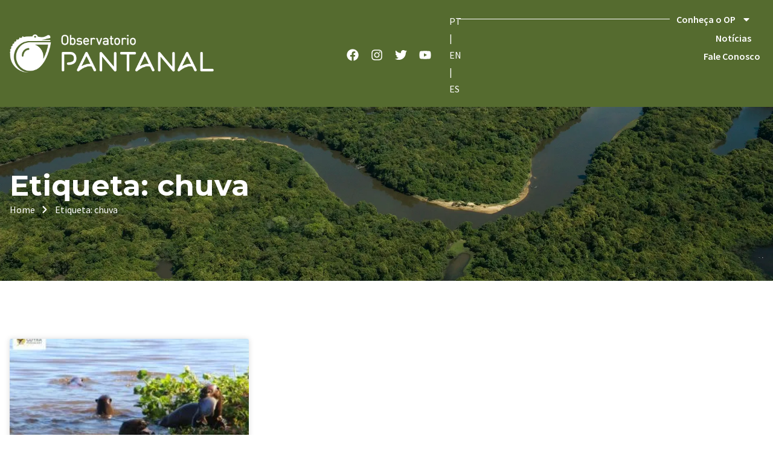

--- FILE ---
content_type: text/css
request_url: https://observatoriopantanal.org/wp-content/uploads/elementor/css/post-8342.css?ver=1699529998
body_size: 8054
content:
.elementor-8342 .elementor-element.elementor-element-375477c9{--display:flex;--flex-direction:row;--container-widget-width:calc( ( 1 - var( --container-widget-flex-grow ) ) * 100% );--container-widget-height:100%;--container-widget-flex-grow:1;--container-widget-align-self:stretch;--justify-content:center;--align-items:stretch;--gap:20px 20px;--flex-wrap:wrap;--background-transition:0.3s;--padding-block-start:3em;--padding-block-end:3em;--padding-inline-start:1em;--padding-inline-end:1em;}.elementor-8342 .elementor-element.elementor-element-375477c9:not(.elementor-motion-effects-element-type-background), .elementor-8342 .elementor-element.elementor-element-375477c9 > .elementor-motion-effects-container > .elementor-motion-effects-layer{background-color:var( --e-global-color-74d8bf1 );}.elementor-8342 .elementor-element.elementor-element-375477c9, .elementor-8342 .elementor-element.elementor-element-375477c9::before{--border-transition:0.3s;}.elementor-8342 .elementor-element.elementor-element-613ddf03{text-align:center;width:100%;max-width:100%;}.elementor-8342 .elementor-element.elementor-element-613ddf03 img{width:300px;}.elementor-8342 .elementor-element.elementor-element-1e2dc2a2{text-align:center;color:var( --e-global-color-d72c536 );width:100%;max-width:100%;}.elementor-8342 .elementor-element.elementor-element-9c84295{--display:flex;--flex-direction:row;--container-widget-width:initial;--container-widget-height:100%;--container-widget-flex-grow:1;--container-widget-align-self:stretch;--justify-content:space-around;--gap:5px 5px;--flex-wrap:wrap;--background-transition:0.3s;}.elementor-8342 .elementor-element.elementor-element-9c84295.e-con{--flex-grow:0;--flex-shrink:0;}.elementor-8342 .elementor-element.elementor-element-1b27641{text-align:center;color:var( --e-global-color-d72c536 );width:100%;max-width:100%;}.elementor-8342 .elementor-element.elementor-element-e9158cc{width:var( --container-widget-width, 55% );max-width:55%;--container-widget-width:55%;--container-widget-flex-grow:0;}.elementor-8342 .elementor-element.elementor-element-e9158cc.elementor-element{--align-self:center;}.elementor-8342 .elementor-element.elementor-element-eb6ba33{width:var( --container-widget-width, 25% );max-width:25%;--container-widget-width:25%;--container-widget-flex-grow:0;}.elementor-8342 .elementor-element.elementor-element-eb6ba33.elementor-element{--align-self:center;}.elementor-8342 .elementor-element.elementor-element-8be202e{--display:flex;--justify-content:flex-start;--gap:10px 10px;--background-transition:0.3s;}.elementor-8342 .elementor-element.elementor-element-8be202e.e-con{--flex-grow:0;--flex-shrink:0;}.elementor-8342 .elementor-element.elementor-element-55f55ec{text-align:center;color:var( --e-global-color-d72c536 );}.elementor-8342 .elementor-element.elementor-element-d70bdc1 > .elementor-widget-container{margin:25px 0px 0px 0px;}.elementor-8342 .elementor-element.elementor-element-d70bdc1{width:var( --container-widget-width, 68% );max-width:68%;--container-widget-width:68%;--container-widget-flex-grow:0;}.elementor-8342 .elementor-element.elementor-element-d70bdc1.elementor-element{--align-self:center;}.elementor-8342 .elementor-element.elementor-element-5571511d{--grid-template-columns:repeat(0, auto);--icon-size:20px;--grid-column-gap:20px;--grid-row-gap:0px;width:100%;max-width:100%;}.elementor-8342 .elementor-element.elementor-element-5571511d .elementor-widget-container{text-align:center;}.elementor-8342 .elementor-element.elementor-element-5571511d .elementor-social-icon{background-color:var( --e-global-color-93db404 );--icon-padding:0.5em;}.elementor-8342 .elementor-element.elementor-element-5571511d .elementor-social-icon i{color:var( --e-global-color-e974569 );}.elementor-8342 .elementor-element.elementor-element-5571511d .elementor-social-icon svg{fill:var( --e-global-color-e974569 );}.elementor-8342 .elementor-element.elementor-element-5571511d .elementor-icon{border-radius:23px 23px 23px 23px;}.elementor-8342 .elementor-element.elementor-element-19840c86{--display:flex;--flex-direction:row;--container-widget-width:calc( ( 1 - var( --container-widget-flex-grow ) ) * 100% );--container-widget-height:100%;--container-widget-flex-grow:1;--container-widget-align-self:stretch;--justify-content:space-between;--align-items:stretch;--flex-wrap:wrap;--background-transition:0.3s;border-style:solid;--border-style:solid;border-width:1px 0px 0px 0px;--border-block-start-width:1px;--border-inline-end-width:0px;--border-block-end-width:0px;--border-inline-start-width:0px;border-color:var( --e-global-color-e974569 );--border-color:var( --e-global-color-e974569 );--padding-block-start:2em;--padding-block-end:2em;--padding-inline-start:1em;--padding-inline-end:1em;}.elementor-8342 .elementor-element.elementor-element-19840c86:not(.elementor-motion-effects-element-type-background), .elementor-8342 .elementor-element.elementor-element-19840c86 > .elementor-motion-effects-container > .elementor-motion-effects-layer{background-color:var( --e-global-color-74d8bf1 );}.elementor-8342 .elementor-element.elementor-element-19840c86, .elementor-8342 .elementor-element.elementor-element-19840c86::before{--border-transition:0.3s;}.elementor-8342 .elementor-element.elementor-element-1fa0ecf5{text-align:left;width:var( --container-widget-width, 48% );max-width:48%;--container-widget-width:48%;--container-widget-flex-grow:0;}.elementor-8342 .elementor-element.elementor-element-1fa0ecf5 .elementor-heading-title{color:var( --e-global-color-d72c536 );}.elementor-8342 .elementor-element.elementor-element-2478f72f{text-align:right;width:var( --container-widget-width, 48% );max-width:48%;--container-widget-width:48%;--container-widget-flex-grow:0;}.elementor-8342 .elementor-element.elementor-element-2478f72f .elementor-heading-title{color:var( --e-global-color-e974569 );font-weight:600;}@media(max-width:1024px){.elementor-8342 .elementor-element.elementor-element-375477c9{--gap:20px 20px;}.elementor-8342 .elementor-element.elementor-element-e9158cc{--container-widget-width:130px;--container-widget-flex-grow:0;width:var( --container-widget-width, 130px );max-width:130px;}.elementor-8342 .elementor-element.elementor-element-eb6ba33{--container-widget-width:60px;--container-widget-flex-grow:0;width:var( --container-widget-width, 60px );max-width:60px;}.elementor-8342 .elementor-element.elementor-element-d70bdc1{--container-widget-width:130px;--container-widget-flex-grow:0;width:var( --container-widget-width, 130px );max-width:130px;}.elementor-8342 .elementor-element.elementor-element-5571511d{--icon-size:20px;}}@media(max-width:767px){.elementor-8342 .elementor-element.elementor-element-375477c9{--gap:20px 20px;}.elementor-8342 .elementor-element.elementor-element-9c84295{--justify-content:space-evenly;}.elementor-8342 .elementor-element.elementor-element-eb6ba33{--container-widget-width:60px;--container-widget-flex-grow:0;width:var( --container-widget-width, 60px );max-width:60px;}.elementor-8342 .elementor-element.elementor-element-d70bdc1 > .elementor-widget-container{margin:0px 0px 0px 0px;}.elementor-8342 .elementor-element.elementor-element-19840c86{--flex-direction:column;--container-widget-width:100%;--container-widget-height:initial;--container-widget-flex-grow:0;--container-widget-align-self:initial;--padding-block-start:1em;--padding-block-end:1em;--padding-inline-start:0em;--padding-inline-end:0em;}.elementor-8342 .elementor-element.elementor-element-1fa0ecf5{text-align:center;width:100%;max-width:100%;}.elementor-8342 .elementor-element.elementor-element-1fa0ecf5 .elementor-heading-title{font-size:13px;}.elementor-8342 .elementor-element.elementor-element-2478f72f{text-align:center;width:100%;max-width:100%;}}@media(min-width:768px){.elementor-8342 .elementor-element.elementor-element-9c84295{--width:23.142%;}.elementor-8342 .elementor-element.elementor-element-8be202e{--width:23.142%;}}@media(max-width:1024px) and (min-width:768px){.elementor-8342 .elementor-element.elementor-element-9c84295{--width:260px;}}

--- FILE ---
content_type: text/css
request_url: https://observatoriopantanal.org/wp-content/uploads/elementor/css/post-8877.css?ver=1699529998
body_size: 13098
content:
.elementor-8877 .elementor-element.elementor-element-e97c210{--display:flex;--min-height:40vh;--flex-direction:column;--container-widget-width:calc( ( 1 - var( --container-widget-flex-grow ) ) * 100% );--container-widget-height:initial;--container-widget-flex-grow:0;--container-widget-align-self:initial;--justify-content:center;--align-items:flex-start;--background-transition:0.3s;--overlay-opacity:0.75;--padding-block-start:0em;--padding-block-end:0em;--padding-inline-start:1em;--padding-inline-end:1em;}.elementor-8877 .elementor-element.elementor-element-e97c210:not(.elementor-motion-effects-element-type-background), .elementor-8877 .elementor-element.elementor-element-e97c210 > .elementor-motion-effects-container > .elementor-motion-effects-layer{background-image:var(--e-bg-lazyload-loaded);--e-bg-lazyload:url("https://observatoriopantanal.org/wp-content/uploads/2023/07/pantanal-breadcrumb-1.webp");background-position:bottom center;background-size:cover;}.elementor-8877 .elementor-element.elementor-element-e97c210::before, .elementor-8877 .elementor-element.elementor-element-e97c210 > .elementor-background-video-container::before, .elementor-8877 .elementor-element.elementor-element-e97c210 > .e-con-inner > .elementor-background-video-container::before, .elementor-8877 .elementor-element.elementor-element-e97c210 > .elementor-background-slideshow::before, .elementor-8877 .elementor-element.elementor-element-e97c210 > .e-con-inner > .elementor-background-slideshow::before, .elementor-8877 .elementor-element.elementor-element-e97c210 > .elementor-motion-effects-container > .elementor-motion-effects-layer::before{--background-overlay:'';background-color:transparent;background-image:linear-gradient(180deg, var( --e-global-color-1d154ba ) 43%, var( --e-global-color-e54e962 ) 100%);}.elementor-8877 .elementor-element.elementor-element-e97c210, .elementor-8877 .elementor-element.elementor-element-e97c210::before{--border-transition:0.3s;}.elementor-8877 .elementor-element.elementor-element-dcf2262{text-align:left;}.elementor-8877 .elementor-element.elementor-element-dcf2262 .elementor-heading-title{color:var( --e-global-color-e974569 );font-family:var( --e-global-typography-a2387f5-font-family ), Sans-serif;font-size:var( --e-global-typography-a2387f5-font-size );font-weight:var( --e-global-typography-a2387f5-font-weight );line-height:var( --e-global-typography-a2387f5-line-height );letter-spacing:var( --e-global-typography-a2387f5-letter-spacing );word-spacing:var( --e-global-typography-a2387f5-word-spacing );}.elementor-8877 .elementor-element.elementor-element-14156c4 .elementor-icon-list-items:not(.elementor-inline-items) .elementor-icon-list-item:not(:last-child){padding-bottom:calc(5px/2);}.elementor-8877 .elementor-element.elementor-element-14156c4 .elementor-icon-list-items:not(.elementor-inline-items) .elementor-icon-list-item:not(:first-child){margin-top:calc(5px/2);}.elementor-8877 .elementor-element.elementor-element-14156c4 .elementor-icon-list-items.elementor-inline-items .elementor-icon-list-item{margin-right:calc(5px/2);margin-left:calc(5px/2);}.elementor-8877 .elementor-element.elementor-element-14156c4 .elementor-icon-list-items.elementor-inline-items{margin-right:calc(-5px/2);margin-left:calc(-5px/2);}body.rtl .elementor-8877 .elementor-element.elementor-element-14156c4 .elementor-icon-list-items.elementor-inline-items .elementor-icon-list-item:after{left:calc(-5px/2);}body:not(.rtl) .elementor-8877 .elementor-element.elementor-element-14156c4 .elementor-icon-list-items.elementor-inline-items .elementor-icon-list-item:after{right:calc(-5px/2);}.elementor-8877 .elementor-element.elementor-element-14156c4 .elementor-icon-list-icon i{color:var( --e-global-color-d72c536 );transition:color 0.3s;}.elementor-8877 .elementor-element.elementor-element-14156c4 .elementor-icon-list-icon svg{fill:var( --e-global-color-d72c536 );transition:fill 0.3s;}.elementor-8877 .elementor-element.elementor-element-14156c4{--e-icon-list-icon-size:14px;--e-icon-list-icon-align:right;--e-icon-list-icon-margin:0 0 0 calc(var(--e-icon-list-icon-size, 1em) * 0.25);--icon-vertical-align:center;}.elementor-8877 .elementor-element.elementor-element-14156c4 .elementor-icon-list-text{color:var( --e-global-color-d72c536 );transition:color 0.3s;}.elementor-8877 .elementor-element.elementor-element-42f65f3{--display:flex;--flex-direction:column;--container-widget-width:calc( ( 1 - var( --container-widget-flex-grow ) ) * 100% );--container-widget-height:initial;--container-widget-flex-grow:0;--container-widget-align-self:initial;--align-items:stretch;--gap:20px 20px;--flex-wrap:wrap;--background-transition:0.3s;--padding-block-start:6em;--padding-block-end:6em;--padding-inline-start:1em;--padding-inline-end:1em;}.elementor-8877 .elementor-element.elementor-element-e5b494c .elementor-posts-container .elementor-post__thumbnail{padding-bottom:calc( 0.66 * 100% );}.elementor-8877 .elementor-element.elementor-element-e5b494c:after{content:"0.66";}.elementor-8877 .elementor-element.elementor-element-e5b494c .elementor-post__meta-data span + span:before{content:"•";}.elementor-8877 .elementor-element.elementor-element-e5b494c{--grid-column-gap:30px;--grid-row-gap:35px;}.elementor-8877 .elementor-element.elementor-element-e5b494c .elementor-post__card{background-color:var( --e-global-color-d72c536 );border-color:var( --e-global-color-6163cde );}.elementor-8877 .elementor-element.elementor-element-e5b494c .elementor-post__card .elementor-post__meta-data{border-top-color:#FFFFFF00;}.elementor-8877 .elementor-element.elementor-element-e5b494c .elementor-post__text{margin-top:20px;}.elementor-8877 .elementor-element.elementor-element-e5b494c .elementor-post__badge{right:0;}.elementor-8877 .elementor-element.elementor-element-e5b494c .elementor-post__card .elementor-post__badge{margin:20px;}.elementor-8877 .elementor-element.elementor-element-e5b494c .elementor-post__title, .elementor-8877 .elementor-element.elementor-element-e5b494c .elementor-post__title a{color:var( --e-global-color-928bfd3 );font-family:var( --e-global-typography-d270ffa-font-family ), Sans-serif;font-size:var( --e-global-typography-d270ffa-font-size );font-weight:var( --e-global-typography-d270ffa-font-weight );line-height:var( --e-global-typography-d270ffa-line-height );letter-spacing:var( --e-global-typography-d270ffa-letter-spacing );word-spacing:var( --e-global-typography-d270ffa-word-spacing );}.elementor-8877 .elementor-element.elementor-element-e5b494c .elementor-post__title{margin-bottom:10px;}.elementor-8877 .elementor-element.elementor-element-e5b494c .elementor-post__meta-data{color:var( --e-global-color-93db404 );font-family:var( --e-global-typography-94c55b4-font-family ), Sans-serif;font-size:var( --e-global-typography-94c55b4-font-size );font-weight:var( --e-global-typography-94c55b4-font-weight );line-height:var( --e-global-typography-94c55b4-line-height );letter-spacing:var( --e-global-typography-94c55b4-letter-spacing );word-spacing:var( --e-global-typography-94c55b4-word-spacing );}.elementor-8877 .elementor-element.elementor-element-e5b494c .elementor-post__meta-data span:before{color:var( --e-global-color-e54e962 );}.elementor-8877 .elementor-element.elementor-element-e5b494c .elementor-post__excerpt p{color:var( --e-global-color-8df3778 );}.elementor-8877 .elementor-element.elementor-element-e5b494c .elementor-post__read-more{color:var( --e-global-color-93db404 );}.elementor-8877 .elementor-element.elementor-element-e5b494c a.elementor-post__read-more{font-family:var( --e-global-typography-e7326b7-font-family ), Sans-serif;font-size:var( --e-global-typography-e7326b7-font-size );font-weight:var( --e-global-typography-e7326b7-font-weight );text-transform:var( --e-global-typography-e7326b7-text-transform );line-height:var( --e-global-typography-e7326b7-line-height );letter-spacing:var( --e-global-typography-e7326b7-letter-spacing );word-spacing:var( --e-global-typography-e7326b7-word-spacing );}.elementor-8877 .elementor-element.elementor-element-e5b494c .elementor-pagination{text-align:center;font-family:var( --e-global-typography-7251512-font-family ), Sans-serif;font-size:var( --e-global-typography-7251512-font-size );font-weight:var( --e-global-typography-7251512-font-weight );line-height:var( --e-global-typography-7251512-line-height );letter-spacing:var( --e-global-typography-7251512-letter-spacing );word-spacing:var( --e-global-typography-7251512-word-spacing );margin-top:50px;}body:not(.rtl) .elementor-8877 .elementor-element.elementor-element-e5b494c .elementor-pagination .page-numbers:not(:first-child){margin-left:calc( 20px/2 );}body:not(.rtl) .elementor-8877 .elementor-element.elementor-element-e5b494c .elementor-pagination .page-numbers:not(:last-child){margin-right:calc( 20px/2 );}body.rtl .elementor-8877 .elementor-element.elementor-element-e5b494c .elementor-pagination .page-numbers:not(:first-child){margin-right:calc( 20px/2 );}body.rtl .elementor-8877 .elementor-element.elementor-element-e5b494c .elementor-pagination .page-numbers:not(:last-child){margin-left:calc( 20px/2 );}@media(max-width:1024px){.elementor-8877 .elementor-element.elementor-element-dcf2262 .elementor-heading-title{font-size:var( --e-global-typography-a2387f5-font-size );line-height:var( --e-global-typography-a2387f5-line-height );letter-spacing:var( --e-global-typography-a2387f5-letter-spacing );word-spacing:var( --e-global-typography-a2387f5-word-spacing );}.elementor-8877 .elementor-element.elementor-element-42f65f3{--padding-block-start:50px;--padding-block-end:50px;--padding-inline-start:20px;--padding-inline-end:20px;}.elementor-8877 .elementor-element.elementor-element-e5b494c .elementor-post__title, .elementor-8877 .elementor-element.elementor-element-e5b494c .elementor-post__title a{font-size:var( --e-global-typography-d270ffa-font-size );line-height:var( --e-global-typography-d270ffa-line-height );letter-spacing:var( --e-global-typography-d270ffa-letter-spacing );word-spacing:var( --e-global-typography-d270ffa-word-spacing );}.elementor-8877 .elementor-element.elementor-element-e5b494c .elementor-post__meta-data{font-size:var( --e-global-typography-94c55b4-font-size );line-height:var( --e-global-typography-94c55b4-line-height );letter-spacing:var( --e-global-typography-94c55b4-letter-spacing );word-spacing:var( --e-global-typography-94c55b4-word-spacing );}.elementor-8877 .elementor-element.elementor-element-e5b494c a.elementor-post__read-more{font-size:var( --e-global-typography-e7326b7-font-size );line-height:var( --e-global-typography-e7326b7-line-height );letter-spacing:var( --e-global-typography-e7326b7-letter-spacing );word-spacing:var( --e-global-typography-e7326b7-word-spacing );}.elementor-8877 .elementor-element.elementor-element-e5b494c .elementor-pagination{font-size:var( --e-global-typography-7251512-font-size );line-height:var( --e-global-typography-7251512-line-height );letter-spacing:var( --e-global-typography-7251512-letter-spacing );word-spacing:var( --e-global-typography-7251512-word-spacing );}}@media(max-width:767px){.elementor-8877 .elementor-element.elementor-element-dcf2262 .elementor-heading-title{font-size:var( --e-global-typography-a2387f5-font-size );line-height:var( --e-global-typography-a2387f5-line-height );letter-spacing:var( --e-global-typography-a2387f5-letter-spacing );word-spacing:var( --e-global-typography-a2387f5-word-spacing );}.elementor-8877 .elementor-element.elementor-element-e5b494c .elementor-posts-container .elementor-post__thumbnail{padding-bottom:calc( 0.5 * 100% );}.elementor-8877 .elementor-element.elementor-element-e5b494c:after{content:"0.5";}.elementor-8877 .elementor-element.elementor-element-e5b494c .elementor-post__title, .elementor-8877 .elementor-element.elementor-element-e5b494c .elementor-post__title a{font-size:var( --e-global-typography-d270ffa-font-size );line-height:var( --e-global-typography-d270ffa-line-height );letter-spacing:var( --e-global-typography-d270ffa-letter-spacing );word-spacing:var( --e-global-typography-d270ffa-word-spacing );}.elementor-8877 .elementor-element.elementor-element-e5b494c .elementor-post__meta-data{font-size:var( --e-global-typography-94c55b4-font-size );line-height:var( --e-global-typography-94c55b4-line-height );letter-spacing:var( --e-global-typography-94c55b4-letter-spacing );word-spacing:var( --e-global-typography-94c55b4-word-spacing );}.elementor-8877 .elementor-element.elementor-element-e5b494c a.elementor-post__read-more{font-size:var( --e-global-typography-e7326b7-font-size );line-height:var( --e-global-typography-e7326b7-line-height );letter-spacing:var( --e-global-typography-e7326b7-letter-spacing );word-spacing:var( --e-global-typography-e7326b7-word-spacing );}.elementor-8877 .elementor-element.elementor-element-e5b494c .elementor-pagination{font-size:var( --e-global-typography-7251512-font-size );line-height:var( --e-global-typography-7251512-line-height );letter-spacing:var( --e-global-typography-7251512-letter-spacing );word-spacing:var( --e-global-typography-7251512-word-spacing );}}